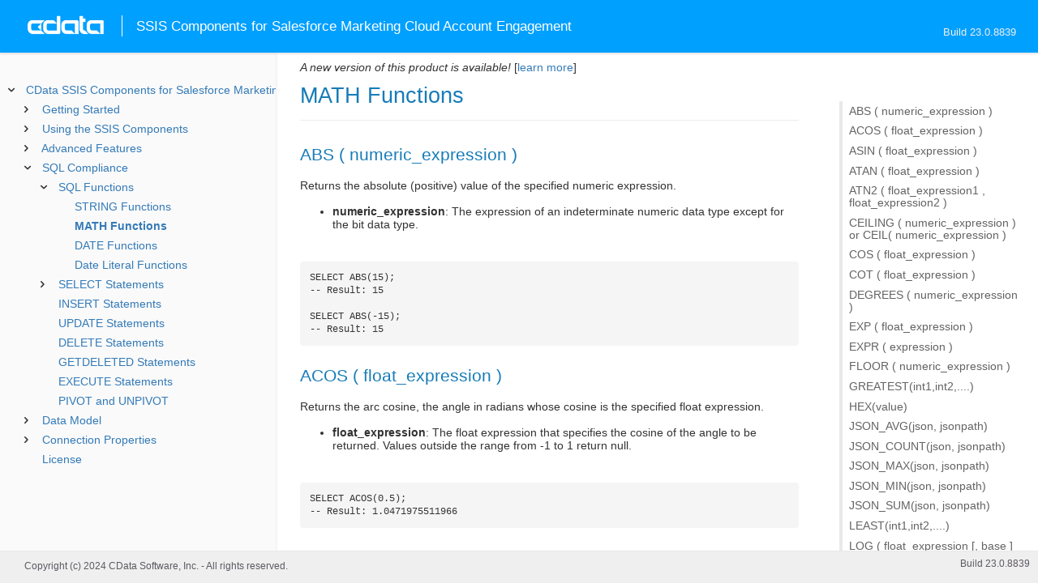

--- FILE ---
content_type: text/html
request_url: https://cdn.cdata.com/help/GPJ/rssis/pg_sqlmathfunctions.htm
body_size: 4760
content:
  

  
<!DOCTYPE html><html>
<head>
  <meta http-equiv="Content-Type" content="text/html; charset=utf-8" />
  	<link rel="shortcut icon" href="/favicon.ico" type="image/x-icon">
	<link rel="icon" href="/favicon.ico" type="image/x-icon">
    
  
  <title>CData SSIS Components for Salesforce Marketing Cloud Account Engagement -  MATH Functions</title>
  <meta name="viewport" content="width=device-width, initial-scale=1">
	<meta name="description" 	content="CData SSIS Components for Salesforce Marketing Cloud Account Engagement - RSBSalesforcePardot -  MATH Functions: " />
	<meta name="author" 		content="www.cdata.com"> 
	<meta name="generator" 		content=" MATH Functions (CData SSIS Components for Salesforce Marketing Cloud Account Engagement  [GPSJA Build 8839]);">
	

    <meta http-equiv="X-UA-Compatible" content="IE=edge" >
    <!--if it works on the readme.htm file-->          <link rel="stylesheet" type="text/css" href="../lib/bootstrap/bootstrap.min.css"/> 
      <link rel="stylesheet" type="text/css" href="../lib/syntaxhighlighter-3.0.83/styles/shCore.css" />
      <link rel="stylesheet" type="text/css" href="../lib/syntaxhighlighter-3.0.83/styles/shThemeDefault.css" />
      <link rel="stylesheet" type="text/css" href="help.css" />
      <link rel="stylesheet" type="text/css" href="../lib/tree.css" />
      
       <!-- CData Tracking Info -->      
      
      
            <!-- Google Tag Manager -->      <script>(function(w,d,s,l,i){w[l]=w[l]||[];w[l].push({'gtm.start':
        new Date().getTime(),event:'gtm.js'});var f=d.getElementsByTagName(s)[0],
        j=d.createElement(s),dl=l!='dataLayer'?'&l='+l:'';j.async=true;j.src=
        'https://www.googletagmanager.com/gtm.js?id='+i+dl;f.parentNode.insertBefore(j,f);
        })(window,document,'script','dataLayer','GTM-PDNQ38N');</script>
      <!-- End Google Tag Manager -->      
    </head>
<body>
	
  <div class="header">
    <a href='http://www.cdata.com/'>
    <div id="whlogo">&nbsp;</div>
    </a>
    <div id='whheader'>
    	<h1>SSIS Components for Salesforce Marketing Cloud Account Engagement</h1>

    	<span class="phones">Build 23.0.8839</span>
    	</div>
    <div id="hamburger-menu"></div>
  </div>
    <div border="0" cellpadding="0" cellspacing="0" id="whlayout">
        
        <div id="whcontent">
        <!-- TABLE OF CONTENTS -->            <div height="100%" id=whleftcol width='1%' > 
 
                <div id='whsizer' style='width:340px;'>
        
                </div>
            </div>
        <!-- /TABLE OF CONTENTS -->    
        <div id="whrightcol">
				<div style='margin:0; padding:0;'>
						
						<div id=newver ></div>
				</div>
				
				<div id=whiframe>
       
					<!-- <a id=whfeedback href="javascript:void(0);"><i></i> Questions / Feedback?</a> -->					
                            
					<! -- BEGIN CONTENT -->					<div id="wrapper">
						<div id="content">
							<h1 id="default"> MATH Functions</h1>
              <!-- <span id=whtitle>
              &prodname; - Build &prod.vermaj;.&prod.vermin;.&prod:verint;
              </span> -->




    <div class="chapter_content" id="pg_sqlmathfunctions">

<p>
<h2>ABS ( numeric_expression )</h2>
</p>

<p>                Returns the absolute (positive) value of the specified numeric expression.</p>

<p>                    <ul><li><b>numeric_expression</b>: The expression of an indeterminate numeric data type except for the bit data type.
                    </li></ul>
                    <br/><pre lang="">                      SELECT ABS(15);
                      -- Result: 15

                      SELECT ABS(-15);
                      -- Result: 15
                    </pre>
                
<h2>ACOS ( float_expression )</h2>
</p>

<p>                Returns the arc cosine, the angle in radians whose cosine is the specified float expression.</p>

<p>                    <ul><li><b>float_expression</b>: The float expression that specifies the cosine of the angle to be returned. Values outside the range from -1 to 1 return null.
                    </li></ul>
                    <br/><pre lang="">                      SELECT ACOS(0.5);
                      -- Result: 1.0471975511966
                    </pre>
                
<h2>ASIN ( float_expression )</h2>
</p>

<p>                Returns the arc sine, the angle in radians whose sine is the specified float expression.</p>

<p>                    <ul><li><b>float_expression</b>: The float expression that specifies the sine of the angle to be returned. Values outside the range from -1 to 1 return null.
                    </li></ul>
                    <br/><pre lang="">                      SELECT ASIN(0.5);
                      -- Result: 0.523598775598299
                    </pre>
                
<h2>ATAN ( float_expression )</h2>
</p>

<p>                Returns the arc tangent, the angle in radians whose tangent is the specified float expression.</p>

<p>                    <ul><li><b>float_expression</b>: The float expression that specifies the tangent of the angle to be returned.
                    </li></ul>
                    <br/><pre lang="">                      SELECT ATAN(10);
                      -- Result: 1.47112767430373
                    </pre>
                
<h2>ATN2 ( float_expression1 , float_expression2 )</h2>
</p>

<p>                Returns the angle in radians between the positive x-axis and the ray from the origin to the point (y, x) where x and y are the values of the two specified float expressions.</p>

<p>                    <ul><li><b>float_expression1</b>: The float expression that is the y-coordinate.
                        </li><li><b>float_expression2</b>: The float expression that is the x-coordinate.
                    </li></ul>
                    <br/><pre lang="">                      SELECT ATN2(1, 1);
                      -- Result: 0.785398163397448
                    </pre>
                
<h2>CEILING ( numeric_expression ) or CEIL( numeric_expression )</h2>
</p>

<p>                Returns the smallest integer greater than or equal to the specified numeric expression.</p>

<p>                    <ul><li><b>numeric_expression</b>: The expression of an indeterminate numeric data type except for the bit data type.
                    </li></ul>
                    <br/><pre lang="">                      SELECT CEILING(1.3);
                      -- Result: 2

                      SELECT CEILING(1.5);
                      -- Result: 2

                      SELECT CEILING(1.7);
                      -- Result: 2
                    </pre>
                
<h2>COS ( float_expression )</h2>
</p>

<p>                Returns the trigonometric cosine of the specified angle in radians in the specified expression.</p>

<p>                    <ul><li><b>float_expression</b>: The float expression of the specified angle in radians.
                    </li></ul>
                    <br/><pre lang="">                      SELECT COS(1);
                      -- Result: 0.54030230586814
                    </pre>
                
<h2>COT ( float_expression )</h2>
</p>

<p>                Returns the trigonometric cotangent of the angle in radians specified by float_expression.</p>

<p>                    <ul><li><b>float_expression</b>: The float expression of the angle in radians.
                    </li></ul>
                    <br/><pre lang="">                      SELECT COT(1);
                      -- Result: 0.642092615934331
                    </pre>
                
<h2>DEGREES ( numeric_expression )</h2>
</p>

<p>                Returns the angle in degrees for the angle specified in radians.</p>

<p>                    <ul><li><b>numeric_expression</b>: The angle in radians, an expression of an indeterminate numeric data type except for the bit data type.
                    </li></ul>
                    <br/><pre lang="">                      SELECT DEGREES(3.1415926);
                      -- Result: 179.999996929531
                    </pre>
                
<h2>EXP ( float_expression )</h2>
</p>

<p>                Returns the exponential value of the specified float expression. For example, EXP(LOG(20)) is 20.</p>

<p>                    <ul><li><b>float_expression</b>: The float expression.
                    </li></ul>
                    <br/><pre lang="">                      SELECT EXP(2);
                      -- Result: 7.38905609893065
                    </pre>
                
<h2>EXPR ( expression )</h2>
</p>

<p>                Evaluates the expression.</p>

<p>                    <ul><li><b>expression</b>: The expression. Operators allowed are +, -, *, /, ==, !=, &gt;, &lt;, &gt;=, and &lt;=.
                    </li></ul>
                    <br/><pre lang="">                      SELECT EXPR('1 + 2 * 3');
                      -- Result: 7

                      SELECT EXPR('1 + 2 * 3 == 7');
                      -- Result: true
                    </pre>
                
<h2>FLOOR ( numeric_expression )</h2>
</p>

<p>                Returns the largest integer less than or equal to the numeric expression.</p>

<p>                    <ul><li><b>numeric_expression</b>: The expression of an indeterminate numeric data type except for the bit data type.
                    </li></ul>
                    <br/><pre lang="">                      SELECT FLOOR(1.3);
                      -- Result: 1

                      SELECT FLOOR(1.5);
                      -- Result: 1

                      SELECT FLOOR(1.7);
                      -- Result: 1
                    </pre>
				
<h2>GREATEST(int1,int2,....)</h2>
</p>

<p>				Returns the greatest of the supplied integers.
				<br/><pre lang="">				SELECT GREATEST(3,5,8,10,1)
				-- Result: 10			
				</pre>
				
<h2>HEX(value)</h2>
</p>

<p>				Returns a the equivalent hex for the input value.
					<ul><li><b>value</b>: A string or numerical value to be converted into hex.
					</li></ul>
				<br/><pre lang="">				SELECT HEX(866849198);
				-- Result: 33AB11AE
				
				SELECT HEX('Sample Text');
				-- Result: 53616D706C652054657874
				</pre>
								
                
<h2>JSON_AVG(json, jsonpath)</h2>
</p>

<p>                Computes the average value of a JSON array within a JSON object. The path to the array is specified in the jsonpath argument. Return value is numeric or null.</p>

<p>                    <ul><li><b>json</b>: The JSON document to compute.
                        </li><li><b>jsonpath</b>: The JSONPath used to select the nodes. [x], [2..], [..8], or [1..12] are accepted. [x] selects all nodes.
                    </li></ul>
                    <br/><pre lang="">                      SELECT JSON_AVG('[1,2,3,4,5]', '$[x]');
                      -- Result: 3

                      SELECT JSON_AVG('{"test": {"data": [1,2,3,4,5]}}', '$.test.data[x]');
                      -- Result: 3

                      SELECT JSON_AVG('{"test": {"data": [1,2,3,4,5]}}', '$.test.data[3..]');
                      -- Result: 4.5
                    </pre>
                
<h2>JSON_COUNT(json, jsonpath)</h2>
</p>

<p>                Returns the number of elements in a JSON array within a JSON object. The path to the array is specified in the jsonpath argument. Return value is numeric or null.</p>

<p>                    <ul><li><b>json</b>: The JSON document to compute.
                        </li><li><b>jsonpath</b>: The JSONPath used to select the nodes. [x], [2..], [..8], or [1..12] are accepted. [x] selects all nodes.
                    </li></ul>
                    <br/><pre lang="">                      SELECT JSON_COUNT('[1,2,3,4,5]', '$[x]');
                      -- Result: 5

                      SELECT JSON_COUNT('{"test": {"data": [1,2,3,4,5]}}', '$.test.data[x]');
                      -- Result: 5

                      SELECT JSON_COUNT('{"test": {"data": [1,2,3,4,5]}}', '$.test.data[3..]');
                      -- Result: 2
                    </pre>
                
<h2>JSON_MAX(json, jsonpath)</h2>
</p>

<p>                Gets the maximum value in a JSON array within a JSON object. The path to the array is specified in the jsonpath argument. Return value is numeric or null.</p>

<p>                    <ul><li><b>json</b>: The JSON document to compute.
                        </li><li><b>jsonpath</b>: The JSONPath used to select the nodes. [x], [2..], [..8], or [1..12] are accepted. [x] selects all nodes.
                    </li></ul>
                    <br/><pre lang="">                      SELECT JSON_MAX('[1,2,3,4,5]', '$[x]');
                      -- Result: 5

                      SELECT JSON_MAX('{"test": {"data": [1,2,3,4,5]}}', '$.test.data[x]');
                      -- Result: 5

                      SELECT JSON_MAX('{"test": {"data": [1,2,3,4,5]}}', '$.test.data[..3]');
                      -- Result: 4
                    </pre>
                
<h2>JSON_MIN(json, jsonpath)</h2>
</p>

<p>                Gets the minimum value in a JSON array within a JSON object. The path to the array is specified in the jsonpath argument. Return value is numeric or null.</p>

<p>                    <ul><li><b>json</b>: The JSON document to compute.
                        </li><li><b>jsonpath</b>: The JSONPath used to select the nodes. [x], [2..], [..8], or [1..12] are accepted. [x] selects all nodes.
                    </li></ul>
                    <br/><pre lang="">                      SELECT JSON_MIN('[1,2,3,4,5]', '$[x]');
                      -- Result: 1

                      SELECT JSON_MIN('{"test": {"data": [1,2,3,4,5]}}', '$.test.data[x]');
                      -- Result: 1

                      SELECT JSON_MIN('{"test": {"data": [1,2,3,4,5]}}', '$.test.data[3..]');
                      -- Result: 4
                    </pre>
                
<h2>JSON_SUM(json, jsonpath)</h2>
</p>

<p>                Computes the summary value in JSON according to the JSONPath expression. Return value is numeric or null.</p>

<p>                    <ul><li><b>json</b>: The JSON document to compute.
                        </li><li><b>jsonpath</b>: The JSONPath used to select the nodes. [x], [2..], [..8], or [1..12] are accepted. [x] selects all nodes.
                    </li></ul>
                    <br/><pre lang="">                      SELECT JSON_SUM('[1,2,3,4,5]', '$[x]');
                      -- Result: 15

                      SELECT JSON_SUM('{"test": {"data": [1,2,3,4,5]}}', '$.test.data[x]');
                      -- Result: 15

                      SELECT JSON_SUM('{"test": {"data": [1,2,3,4,5]}}', '$.test.data[3..]');
                      -- Result: 9
                    </pre>
				
				
<h2>LEAST(int1,int2,....)</h2>
</p>

<p>				Returns the least of the supplied integers.
				<br/><pre lang="">				SELECT LEAST(3,5,8,10,1)
				-- Result: 1			
				</pre>
                
<h2>LOG ( float_expression [, base ] )</h2>
</p>

<p>                Returns the natural logarithm of the specified float expression.</p>

<p>                    <ul><li><b>float_expression</b>: The float expression.
                        </li><li><b>base</b>: The optional integer argument that sets the base for the logarithm.
                    </li></ul>
                    <br/><pre lang="">                      SELECT LOG(7.3890560);
                      -- Result: 1.99999998661119
                    </pre>
                
<h2>LOG10 ( float_expression )</h2>
</p>

<p>                Returns the base-10 logarithm of the specified float expression.</p>

<p>                    <ul><li><b>float_expression</b>: The expression of type float.
                    </li></ul>
                    <br/><pre lang="">                      SELECT LOG10(10000);
                      -- Result: 4
                    </pre>
				
<h2>MOD(dividend,divisor)</h2>
</p>

<p>				Returns the integer value associated with the remainder when dividing the dividend by the divisor.
					<ul><li><b>dividend</b>: The number to take the modulus of.
						</li><li><b>divisor</b>: The number to divide the dividend by when determining the modulus.
					</li></ul>
				<br/><pre lang="">				SELECT MOD(10,3);
				-- Result: 1
				</pre>
				
<h2>NEGATE(real_number)</h2>
</p>

<p>				Returns the opposite to the real number input.
					<ul><li><b>real_number</b>: The real number to find the opposite of.
					</li></ul>
				<br/><pre lang="">				SELECT NEGATE(10);
				-- Result: -10
				
				SELECT NEGATE(-12.4)
				--Result: 12.4
				</pre>
                
<h2>PI ( )</h2>
</p>

<p>                Returns the constant value of pi.
                <br/><pre lang="">                  SELECT PI()
                  -- Result: 3.14159265358979 
                </pre>
                
<h2>POWER ( float_expression , y )</h2>
</p>

<p>                Returns the value of the specified expression raised to the specified power.</p>

<p>                    <ul><li><b>float_expression</b>: The float expression.
                        </li><li><b>y</b>: The power to raise float_expression to.
                    </li></ul>
                    <br/><pre lang="">                      SELECT POWER(2, 10);
                      -- Result: 1024

                      SELECT POWER(2, -2);
                      -- Result: 0.25
                    </pre>
                
<h2>RADIANS ( float_expression )</h2>
</p>

<p>                Returns the angle in radians of the angle in degrees.</p>

<p>                    <ul><li><b>float_expression</b>: The degrees of the angle as a float expression.
                    </li></ul>
                    <br/><pre lang="">                      SELECT RADIANS(180);
                      -- Result: 3.14159265358979
                    </pre>
                
<h2>RAND ( [ integer_seed ] )</h2>
</p>

<p>                Returns a pseudorandom float value from 0 through 1, exclusive.</p>

<p>                    <ul><li><b>seed</b>: The optional integer expression that specifies the seed value. If seed is not specified, a seed value at random will be assigned.
                    </li></ul>
                    <br/><pre lang="">                      SELECT RAND();
                      -- This result may be different, since the seed is randomized
                      -- Result: 0.873159630165044

                      SELECT RAND(1);
                      -- This result will always be the same, since the seed is constant
                      -- Result: 0.248668584157093
                    </pre>
                
<h2>ROUND ( numeric_expression [ ,integer_length] [ ,function ] )</h2>
</p>

<p>                Returns the numeric value rounded to the specified length or precision.</p>

<p>                    <ul><li><b>numeric_expression</b>: The expression of a numeric data type.
                        </li><li><b>length</b>: The optional precision to round the numeric expression to.  When this is ommitted, the default behavior will be to round to the nearest whole number.
                        </li><li><b>function</b>: The optional type of operation to perform. When the function parameter is omitted or has a value of 0 (default), numeric_expression is rounded. When a value other than 0 is specified, numeric_expression is truncated.
                    </li></ul>
                    <br/><pre lang="">                      SELECT ROUND(1.3, 0);
                      -- Result: 1

                      SELECT ROUND(1.55, 1);
                      -- Result: 1.6

                      SELECT ROUND(1.7, 0, 0);
                      -- Result: 2

                      SELECT ROUND(1.7, 0, 1);
                      -- Result: 1
                      
                      SELECT ROUND (1.24);
                      -- Result: 1.0
                    </pre>
                
<h2>SIGN ( numeric_expression )</h2>
</p>

<p>                Returns the positive sign (1), 0, or negative sign (-1) of the specified expression.</p>

<p>                    <ul><li><b>numeric_expression</b>: The expression of an indeterminate data type except for the bit data type.
                    </li></ul>
                    <br/><pre lang="">                      SELECT SIGN(0);
                      -- Result: 0

                      SELECT SIGN(10);
                      -- Result: 1

                      SELECT SIGN(-10);
                      -- Result: -1
                    </pre>
                
<h2>SIN ( float_expression )</h2>
</p>

<p>                Returns the trigonometric sine of the angle in radians.</p>

<p>                    <ul><li><b>float_expression</b>: The float expression specifying the angle in radians.
                    </li></ul>
                    <br/><pre lang="">                     SELECT SIN(1);
                     -- Result: 0.841470984807897
                    </pre>
                
<h2>SQRT ( float_expression )</h2>
</p>

<p>                Returns the square root of the specified float value.</p>

<p>                    <ul><li><b>float_expression</b>: The expression of type float.
                    </li></ul>
                    <br/><pre lang="">                      SELECT SQRT(100);
                      -- Result: 10
                    </pre>
                
<h2>SQUARE ( float_expression )</h2>
</p>

<p>                Returns the square of the specified float value.</p>

<p>                    <ul><li><b>float_expression</b>: The expression of type float.
                    </li></ul>
                    <br/><pre lang="">                      SELECT SQUARE(10);
                      -- Result: 100

                      SELECT SQUARE(-10);
                      -- Result: 100
                    </pre>
                
<h2>TAN ( float_expression )</h2>
</p>

<p>                Returns the tangent of the input expression.</p>

<p>                    <ul><li><b>float_expression</b>: The expression of type float.
                    </li></ul>
                    <br/><pre lang="">                      SELECT TAN(1);
                      -- Result: 1.5574077246549
                    </pre>
				
<h2>TRUNC(decimal_number,precision)</h2>
</p>

<p>				Returns the supplied decimal number truncated to have the supplied decimal precision.
					<ul><li><b>decimal_number</b>: The decimal value to truncate.
						</li><li><b>precision</b>: The number of decimal places to truncate the decimal number to.
					</li></ul>
				<br/><pre lang="">				SELECT TRUNC(10.3423,2);
				-- Result: 10.34
				</pre>
				
<h2>_ROW_NUMBER_()</h2>
</p>

<p>				Returns a row index as an additional column.
				<br/><pre lang="">				SELECT ColumnName, _ROW_NUMBER_() FROM TableName
				-- Result: ColumnData, 0
				ColumnData2, 1
				ColumnData3, 2
				</pre></p>

    </div>

  
				</p>
					<!-- <div style="width:450px;"><tbody><div><td>&;nbsp;</td></div></tbody></div> -->				</div>	
			</div>
			<div class="right-table-of-contents" id="table-of-contents"></div>
		<!-- END CONTENT -->	
	</div>
            </div>
        </div>
        <div>

				<div id='whfooter'>
					<div class=content>
            						Copyright (c) 2024 CData Software, Inc. - All rights reserved.
            
            
						<div class='build'>Build 23.0.8839</div>
					</div>&nbsp;
				</div>
        </div>
    </div>
	
			<script type="text/javascript" src="../lib/jquery-3.5.1.min.js"></script>
		<script type="text/javascript" src="../lib/syntaxhighlighter-3.0.83/scripts/XRegExp.js"></script>	
		<script type="text/javascript" src="../lib/syntaxhighlighter-3.0.83/scripts/shCore.js"></script>
		<script type="text/javascript" src="../lib/syntaxhighlighter-3.0.83/scripts/shAutoloader.js"></script>
		<script type="text/javascript" src="../lib/bootstrap/bootstrap.min.js"></script>
		<script type="text/javascript" src="../lib/toc-dist.js"></script>
		<script type="text/javascript" src="../lib/help.js"></script>
	
	
	<script defer src="https://static.cloudflareinsights.com/beacon.min.js/vcd15cbe7772f49c399c6a5babf22c1241717689176015" integrity="sha512-ZpsOmlRQV6y907TI0dKBHq9Md29nnaEIPlkf84rnaERnq6zvWvPUqr2ft8M1aS28oN72PdrCzSjY4U6VaAw1EQ==" data-cf-beacon='{"version":"2024.11.0","token":"a8bd74d4ba2f4be4ace93132620a7cc6","server_timing":{"name":{"cfCacheStatus":true,"cfEdge":true,"cfExtPri":true,"cfL4":true,"cfOrigin":true,"cfSpeedBrain":true},"location_startswith":null}}' crossorigin="anonymous"></script>
</body></html>









--- FILE ---
content_type: text/html
request_url: https://cdn.cdata.com/help/GPJ/rssis/_toc.htm
body_size: 2490
content:
































<!--if it works on the readme.htm file-->

        
        
    


<div id="whtoc" style="display:none;">

<!--  BEGIN TOC CONTENT -->
<UL >


  <LI class="expanded">
  <a href="default.htm">CData SSIS Components for Salesforce Marketing Cloud Account Engagement</a>

  <UL>








  
    <LI>
      <a href="pg_startedintror.htm">Getting Started</a>





  <UL>




  
    <LI>
      <a href="pg_connectionr.htm"> Establishing a Connection</a>








  
    <LI>
      <a href="pg_ssisdeployazure.htm"> Deploying to Azure</a>








  
    <LI>
      <a href="pg_ssistroubleshooting.htm"> Troubleshooting</a>








  
    <LI>
      <a href="pg_oauthcustomappcreate.htm"> Creating a Custom OAuth Application</a>








  
    <LI>
      <a href="pg_changelog.htm"> Changelog</a>








  </UL>

  
    <LI>
      <a href="pg_usagerssis.htm">Using the SSIS Components</a>





  <UL>




  
    <LI>
      <a href="pg_sourcetask.htm"> Using the Source Component</a>








  
    <LI>
      <a href="pg_destinationtask.htm"> Using the Destination Component</a>








  
    <LI>
      <a href="pg_lookuptask.htm"> Using the Lookup Component</a>








  
    <LI>
      <a href="pg_executesqltask.htm"> Using the Execute SQL Task</a>








  
    <LI>
      <a href="pg_ssisstoredprocedures.htm"> Calling Stored Procedures</a>








  </UL>

  
    <LI>
      <a href="pg_advancedfeatures.htm">Advanced Features</a>





  <UL>




  
    <LI>
      <a href="pg_userviews.htm"> User Defined Views</a>








  
    <LI>
      <a href="pg_advancedssl.htm"> SSL Configuration</a>








  
    <LI>
      <a href="pg_advancedproxy.htm"> Firewall and Proxy</a>








  
    <LI>
      <a href="pg_advancedqueryproc.htm"> Query Processing</a>








  
    <LI>
      <a href="pg_advancedlogging.htm"> Logging</a>








  </UL>

  
    <LI>
      <a href="pg_overview.htm">SQL Compliance</a>





  <UL>




  
    <LI>
      <a href="pg_sqlfunctions.htm"> SQL Functions</a>





  <UL>




  
    <LI>
      <a href="pg_sqlstringfunctions.htm"> STRING Functions</a>








  
    <LI>
      <a href="pg_sqlmathfunctions.htm"> MATH Functions</a>








  
    <LI>
      <a href="pg_sqldatefunctions.htm"> DATE Functions</a>








  
    <LI>
      <a href="pg_dateliteralfunctions.htm">Date Literal Functions</a>








  </UL>

  
    <LI>
      <a href="pg_select.htm">SELECT Statements</a>





  <UL>




  
    <LI>
      <a href="pg_sfagg.htm">Aggregate Functions</a>








  
    <LI>
      <a href="pg_sfjoin.htm">JOIN Queries</a>








  
    <LI>
      <a href="pg_window.htm">Window Functions</a>








  
    <LI>
      <a href="pg_tablevaluedfunctions.htm">Table-Valued Functions</a>








  </UL>

  
    <LI>
      <a href="pg_insert.htm">INSERT Statements</a>








  
    <LI>
      <a href="pg_update.htm">UPDATE Statements</a>








  
    <LI>
      <a href="pg_delete.htm">DELETE Statements</a>








  
    <LI>
      <a href="pg_getdeleted.htm">GETDELETED Statements</a>








  
    <LI>
      <a href="pg_exec.htm">EXECUTE Statements</a>








  
    <LI>
      <a href="pg_pivotunpivot.htm">PIVOT and UNPIVOT</a>








  </UL>

  
    <LI>
      <a href="pg_datamodel.htm">Data Model</a>





  <UL>




  
    <LI>
      <a href="pg_SalesforcePardotV4.htm"> Salesforce Pardot V3 & V4 Data Model</a>





  <UL>




  
    <LI>
      <a href="pg_SalesforcePardotV4alltables.htm"> Tables</a>





  <UL>




  
    <LI>
      <a href="pg_SalesforcePardotV4table-campaigns.htm"> Campaigns</a>








  
    <LI>
      <a href="pg_SalesforcePardotV4table-customfields.htm"> CustomFields</a>








  
    <LI>
      <a href="pg_SalesforcePardotV4table-listmemberships.htm"> ListMemberships</a>








  
    <LI>
      <a href="pg_SalesforcePardotV4table-lists.htm"> Lists</a>








  
    <LI>
      <a href="pg_SalesforcePardotV4table-opportunities.htm"> Opportunities</a>








  
    <LI>
      <a href="pg_SalesforcePardotV4table-prospectaccounts.htm"> ProspectAccounts</a>








  
    <LI>
      <a href="pg_SalesforcePardotV4table-prospects.htm"> Prospects</a>








  </UL>

  
    <LI>
      <a href="pg_SalesforcePardotV4allviews.htm"> Views</a>





  <UL>




  
    <LI>
      <a href="pg_SalesforcePardotV4table-account.htm">Account</a>








  
    <LI>
      <a href="pg_SalesforcePardotV4table-customredirects.htm">CustomRedirects</a>








  
    <LI>
      <a href="pg_SalesforcePardotV4table-dynamiccontents.htm">DynamicContents</a>








  
    <LI>
      <a href="pg_SalesforcePardotV4table-emailclicks.htm">EmailClicks</a>








  
    <LI>
      <a href="pg_SalesforcePardotV4table-emails.htm">Emails</a>








  
    <LI>
      <a href="pg_SalesforcePardotV4table-emailstats.htm">EmailStats</a>








  
    <LI>
      <a href="pg_SalesforcePardotV4table-emailtemplates.htm">EmailTemplates</a>








  
    <LI>
      <a href="pg_SalesforcePardotV4table-forms.htm">Forms</a>








  
    <LI>
      <a href="pg_SalesforcePardotV4table-lifecyclehistories.htm">LifecycleHistories</a>








  
    <LI>
      <a href="pg_SalesforcePardotV4table-lifecyclestages.htm">LifecycleStages</a>








  
    <LI>
      <a href="pg_SalesforcePardotV4table-onetooneemails.htm">OneToOneEmails</a>








  
    <LI>
      <a href="pg_SalesforcePardotV4table-tagobjects.htm">TagObjects</a>








  
    <LI>
      <a href="pg_SalesforcePardotV4table-tags.htm">Tags</a>








  
    <LI>
      <a href="pg_SalesforcePardotV4table-users.htm">Users</a>








  
    <LI>
      <a href="pg_SalesforcePardotV4table-visitoractivities.htm">VisitorActivities</a>








  
    <LI>
      <a href="pg_SalesforcePardotV4table-visitors.htm">Visitors</a>








  
    <LI>
      <a href="pg_SalesforcePardotV4table-visitorspageviews.htm">VisitorsPageViews</a>








  
    <LI>
      <a href="pg_SalesforcePardotV4table-visits.htm">Visits</a>








  </UL>

  
    <LI>
      <a href="pg_SalesforcePardotV4allsps.htm"> Stored Procedures</a>





  <UL>




  
    <LI>
      <a href="pg_SalesforcePardotV4sp-assignprospect.htm">AssignProspect</a>








  
    <LI>
      <a href="pg_SalesforcePardotV4sp-assignprospectaccount.htm">AssignProspectAccount</a>








  
    <LI>
      <a href="pg_SalesforcePardotV4sp-getoauthaccesstoken.htm">GetOAuthAccessToken</a>








  
    <LI>
      <a href="pg_SalesforcePardotV4sp-getoauthauthorizationurl.htm">GetOAuthAuthorizationUrl</a>








  
    <LI>
      <a href="pg_SalesforcePardotV4sp-refreshoauthaccesstoken.htm">RefreshOAuthAccessToken</a>








  
    <LI>
      <a href="pg_SalesforcePardotV4sp-sendemail.htm">SendEmail</a>








  
    <LI>
      <a href="pg_SalesforcePardotV4sp-unassignprospect.htm">UnAssignProspect</a>








  
    <LI>
      <a href="pg_SalesforcePardotV4sp-undeleteopportunity.htm">UnDeleteOpportunity</a>








  </UL>

  </UL>

  
    <LI>
      <a href="pg_SalesforcePardotV5.htm"> Salesforce Pardot V5 Data Model</a>





  <UL>




  
    <LI>
      <a href="pg_SalesforcePardotV5alltables.htm"> Tables</a>





  <UL>




  
    <LI>
      <a href="pg_SalesforcePardotV5table-campaigns.htm"> Campaigns</a>








  
    <LI>
      <a href="pg_SalesforcePardotV5table-customfields.htm"> CustomFields</a>








  
    <LI>
      <a href="pg_SalesforcePardotV5table-customredirects.htm"> CustomRedirects</a>








  
    <LI>
      <a href="pg_SalesforcePardotV5table-dynamiccontent.htm"> DynamicContent</a>








  
    <LI>
      <a href="pg_SalesforcePardotV5table-emails.htm"> Emails</a>








  
    <LI>
      <a href="pg_SalesforcePardotV5table-emailtemplates.htm"> EmailTemplates</a>








  
    <LI>
      <a href="pg_SalesforcePardotV5table-files.htm"> Files</a>








  
    <LI>
      <a href="pg_SalesforcePardotV5table-foldercontents.htm"> FolderContents</a>








  
    <LI>
      <a href="pg_SalesforcePardotV5table-folders.htm"> Folders</a>








  
    <LI>
      <a href="pg_SalesforcePardotV5table-formhandlers.htm"> FormHandlers</a>








  
    <LI>
      <a href="pg_SalesforcePardotV5table-formhandlersfields.htm"> FormHandlersFields</a>








  
    <LI>
      <a href="pg_SalesforcePardotV5table-forms.htm"> Forms</a>








  
    <LI>
      <a href="pg_SalesforcePardotV5table-landingpages.htm"> LandingPages</a>








  
    <LI>
      <a href="pg_SalesforcePardotV5table-layouttemplates.htm"> LayoutTemplates</a>








  
    <LI>
      <a href="pg_SalesforcePardotV5table-lifecyclestages.htm"> LifecycleStages</a>








  
    <LI>
      <a href="pg_SalesforcePardotV5table-listemail.htm"> ListEmail</a>








  
    <LI>
      <a href="pg_SalesforcePardotV5table-listmemberships.htm"> ListMemberships</a>








  
    <LI>
      <a href="pg_SalesforcePardotV5table-lists.htm"> Lists</a>








  
    <LI>
      <a href="pg_SalesforcePardotV5table-prospects.htm"> Prospects</a>








  
    <LI>
      <a href="pg_SalesforcePardotV5table-trackerdomains.htm"> TrackerDomains</a>








  
    <LI>
      <a href="pg_SalesforcePardotV5table-users.htm"> Users</a>








  
    <LI>
      <a href="pg_SalesforcePardotV5table-visitorspageviews.htm"> VisitorsPageViews</a>








  
    <LI>
      <a href="pg_SalesforcePardotV5table-visits.htm"> Visits</a>








  </UL>

  
    <LI>
      <a href="pg_SalesforcePardotV5allviews.htm"> Views</a>





  <UL>




  
    <LI>
      <a href="pg_SalesforcePardotV5table-account.htm">Account</a>








  
    <LI>
      <a href="pg_SalesforcePardotV5table-dynamiccontentvariations.htm">DynamicContentVariations</a>








  
    <LI>
      <a href="pg_SalesforcePardotV5table-emailsuppressionlist.htm">EmailSuppressionList</a>








  
    <LI>
      <a href="pg_SalesforcePardotV5table-lifecyclehistories.htm">LifecycleHistories</a>








  
    <LI>
      <a href="pg_SalesforcePardotV5table-listemailrecipients.htm">ListEmailRecipients</a>








  
    <LI>
      <a href="pg_SalesforcePardotV5table-opportunities.htm">Opportunities</a>








  
    <LI>
      <a href="pg_SalesforcePardotV5table-prospectaccounts.htm">ProspectAccounts</a>








  
    <LI>
      <a href="pg_SalesforcePardotV5table-replytooptions.htm">ReplyToOptions</a>








  
    <LI>
      <a href="pg_SalesforcePardotV5table-senderoptions.htm">SenderOptions</a>








  
    <LI>
      <a href="pg_SalesforcePardotV5table-visitoractivities.htm">VisitorActivities</a>








  
    <LI>
      <a href="pg_SalesforcePardotV5table-visitors.htm">Visitors</a>








  </UL>

  
    <LI>
      <a href="pg_SalesforcePardotV5allsps.htm"> Stored Procedures</a>





  <UL>




  
    <LI>
      <a href="pg_SalesforcePardotV5sp-getoauthaccesstoken.htm">GetOAuthAccessToken</a>








  
    <LI>
      <a href="pg_SalesforcePardotV5sp-getoauthauthorizationurl.htm">GetOAuthAuthorizationUrl</a>








  
    <LI>
      <a href="pg_SalesforcePardotV5sp-refreshoauthaccesstoken.htm">RefreshOAuthAccessToken</a>








  </UL>

  </UL>

  
    <LI>
      <a href="pg_allsystables.htm"> System Tables</a>





  <UL>




  
    <LI>
      <a href="pg_table-syscatalogs.htm">sys_catalogs</a>








  
    <LI>
      <a href="pg_table-sysschemas.htm">sys_schemas</a>








  
    <LI>
      <a href="pg_table-systables.htm">sys_tables</a>








  
    <LI>
      <a href="pg_table-systablecolumns.htm">sys_tablecolumns</a>








  
    <LI>
      <a href="pg_table-sysprocedures.htm">sys_procedures</a>








  
    <LI>
      <a href="pg_table-sysprocedureparameters.htm">sys_procedureparameters</a>








  
    <LI>
      <a href="pg_table-syskeycolumns.htm">sys_keycolumns</a>








  
    <LI>
      <a href="pg_table-foreignkeys.htm">sys_foreignkeys</a>








  
    <LI>
      <a href="pg_table-primarykeys.htm">sys_primarykeys</a>








  
    <LI>
      <a href="pg_table-sysindexes.htm">sys_indexes</a>








  
    <LI>
      <a href="pg_table-sysconnectionprops.htm">sys_connection_props</a>








  
    <LI>
      <a href="pg_table-syssqlinfo.htm">sys_sqlinfo</a>








  
    <LI>
      <a href="pg_table-sysidentity.htm">sys_identity</a>







  </UL>

  </UL>





  <LI>
    <a href="Connection.htm">Connection Properties</a>
  
  <UL>






<li>
<a href="RSBSalesforcePardot_c_Authentication.htm">Authentication</a>
<UL>
		
<LI>

<a href="RSBSalesforcePardot_p_AuthScheme.htm">AuthScheme</a>



		
<LI>

<a href="RSBSalesforcePardot_p_Schema.htm">Schema</a>



		
<LI>

<a href="RSBSalesforcePardot_p_BusinessUnitID.htm">BusinessUnitID</a>



		
<LI>

<a href="RSBSalesforcePardot_p_IsDemoAccount.htm">IsDemoAccount</a>



		
<LI>

<a href="RSBSalesforcePardot_p_UseSalesforceSandbox.htm">UseSalesforceSandbox</a>



		
<LI>

<a href="RSBSalesforcePardot_p_User.htm">User</a>



		
<LI>

<a href="RSBSalesforcePardot_p_Password.htm">Password</a>



		
<LI>

<a href="RSBSalesforcePardot_p_SecurityToken.htm">SecurityToken</a>


</UL>




<li>
<a href="RSBSalesforcePardot_c_BulkAPI.htm">BulkAPI</a>
<UL>
		
<LI>

<a href="RSBSalesforcePardot_p_BulkMode.htm">BulkMode</a>


</UL>




<li>
<a href="RSBSalesforcePardot_c_OAuth.htm">OAuth</a>
<UL>
		
<LI>

<a href="RSBSalesforcePardot_p_InitiateOAuth.htm">InitiateOAuth</a>



		
<LI>

<a href="RSBSalesforcePardot_p_OAuthClientId.htm">OAuthClientId</a>



		
<LI>

<a href="RSBSalesforcePardot_p_OAuthClientSecret.htm">OAuthClientSecret</a>



		
<LI>

<a href="RSBSalesforcePardot_p_OAuthAccessToken.htm">OAuthAccessToken</a>



		
<LI>

<a href="RSBSalesforcePardot_p_OAuthSettingsLocation.htm">OAuthSettingsLocation</a>



		
<LI>

<a href="RSBSalesforcePardot_p_CallbackURL.htm">CallbackURL</a>



		
<LI>

<a href="RSBSalesforcePardot_p_OAuthGrantType.htm">OAuthGrantType</a>



		
<LI>

<a href="RSBSalesforcePardot_p_OAuthVerifier.htm">OAuthVerifier</a>



		
<LI>

<a href="RSBSalesforcePardot_p_OAuthRefreshToken.htm">OAuthRefreshToken</a>



		
<LI>

<a href="RSBSalesforcePardot_p_OAuthExpiresIn.htm">OAuthExpiresIn</a>



		
<LI>

<a href="RSBSalesforcePardot_p_OAuthTokenTimestamp.htm">OAuthTokenTimestamp</a>


</UL>




<li>
<a href="RSBSalesforcePardot_c_JWTOAuth.htm">JWT OAuth</a>
<UL>
		
<LI>

<a href="RSBSalesforcePardot_p_OAuthJWTCert.htm">OAuthJWTCert</a>



		
<LI>

<a href="RSBSalesforcePardot_p_OAuthJWTCertType.htm">OAuthJWTCertType</a>



		
<LI>

<a href="RSBSalesforcePardot_p_OAuthJWTCertPassword.htm">OAuthJWTCertPassword</a>



		
<LI>

<a href="RSBSalesforcePardot_p_OAuthJWTCertSubject.htm">OAuthJWTCertSubject</a>



		
<LI>

<a href="RSBSalesforcePardot_p_OAuthJWTIssuer.htm">OAuthJWTIssuer</a>



		
<LI>

<a href="RSBSalesforcePardot_p_OAuthJWTSubject.htm">OAuthJWTSubject</a>


</UL>




<li>
<a href="RSBSalesforcePardot_c_SSL.htm">SSL</a>
<UL>
		
<LI>

<a href="RSBSalesforcePardot_p_SSLServerCert.htm">SSLServerCert</a>


</UL>




<li>
<a href="RSBSalesforcePardot_c_Firewall.htm">Firewall</a>
<UL>
		
<LI>

<a href="RSBSalesforcePardot_p_FirewallType.htm">FirewallType</a>



		
<LI>

<a href="RSBSalesforcePardot_p_FirewallServer.htm">FirewallServer</a>



		
<LI>

<a href="RSBSalesforcePardot_p_FirewallPort.htm">FirewallPort</a>



		
<LI>

<a href="RSBSalesforcePardot_p_FirewallUser.htm">FirewallUser</a>



		
<LI>

<a href="RSBSalesforcePardot_p_FirewallPassword.htm">FirewallPassword</a>


</UL>




<li>
<a href="RSBSalesforcePardot_c_Proxy.htm">Proxy</a>
<UL>
		
<LI>

<a href="RSBSalesforcePardot_p_ProxyAutoDetect.htm">ProxyAutoDetect</a>



		
<LI>

<a href="RSBSalesforcePardot_p_ProxyServer.htm">ProxyServer</a>



		
<LI>

<a href="RSBSalesforcePardot_p_ProxyPort.htm">ProxyPort</a>



		
<LI>

<a href="RSBSalesforcePardot_p_ProxyAuthScheme.htm">ProxyAuthScheme</a>



		
<LI>

<a href="RSBSalesforcePardot_p_ProxyUser.htm">ProxyUser</a>



		
<LI>

<a href="RSBSalesforcePardot_p_ProxyPassword.htm">ProxyPassword</a>



		
<LI>

<a href="RSBSalesforcePardot_p_ProxySSLType.htm">ProxySSLType</a>



		
<LI>

<a href="RSBSalesforcePardot_p_ProxyExceptions.htm">ProxyExceptions</a>


</UL>




<li>
<a href="RSBSalesforcePardot_c_Logging.htm">Logging</a>
<UL>
		
<LI>

<a href="RSBSalesforcePardot_p_Logfile.htm">Logfile</a>



		
<LI>

<a href="RSBSalesforcePardot_p_Verbosity.htm">Verbosity</a>



		
<LI>

<a href="RSBSalesforcePardot_p_LogModules.htm">LogModules</a>



		
<LI>

<a href="RSBSalesforcePardot_p_MaxLogFileSize.htm">MaxLogFileSize</a>



		
<LI>

<a href="RSBSalesforcePardot_p_MaxLogFileCount.htm">MaxLogFileCount</a>


</UL>




<li>
<a href="RSBSalesforcePardot_c_Schema.htm">Schema</a>
<UL>
		
<LI>

<a href="RSBSalesforcePardot_p_Location.htm">Location</a>



		
<LI>

<a href="RSBSalesforcePardot_p_BrowsableSchemas.htm">BrowsableSchemas</a>



		
<LI>

<a href="RSBSalesforcePardot_p_Tables.htm">Tables</a>



		
<LI>

<a href="RSBSalesforcePardot_p_Views.htm">Views</a>


</UL>




<li>
<a href="RSBSalesforcePardot_c_Miscellaneous.htm">Miscellaneous</a>
<UL>
		
<LI>

<a href="RSBSalesforcePardot_p_Archived.htm">Archived</a>



		
<LI>

<a href="RSBSalesforcePardot_p_IncludeMessage.htm">IncludeMessage</a>



		
<LI>

<a href="RSBSalesforcePardot_p_MaxRows.htm">MaxRows</a>



		
<LI>

<a href="RSBSalesforcePardot_p_MaxThreads.htm">MaxThreads</a>



		
<LI>

<a href="RSBSalesforcePardot_p_Other.htm">Other</a>



		
<LI>

<a href="RSBSalesforcePardot_p_Pagesize.htm">Pagesize</a>



		
<LI>

<a href="RSBSalesforcePardot_p_PseudoColumns.htm">PseudoColumns</a>



		
<LI>

<a href="RSBSalesforcePardot_p_Readonly.htm">Readonly</a>



		
<LI>

<a href="RSBSalesforcePardot_p_ResponseMode.htm">ResponseMode</a>



		
<LI>

<a href="RSBSalesforcePardot_p_RTK.htm">RTK</a>



		
<LI>

<a href="RSBSalesforcePardot_p_Timeout.htm">Timeout</a>



		
<LI>

<a href="RSBSalesforcePardot_p_UserDefinedViews.htm">UserDefinedViews</a>



		
<LI>

<a href="RSBSalesforcePardot_p_ValueDelimiter.htm">ValueDelimiter</a>


</UL>












	</UL>



  <LI>

    <a href="license.htm">License</a>




</UL>

<!-- END TOC CONTENT -->

</div>              

--- FILE ---
content_type: text/html
request_url: https://cdn.cdata.com/help/GPK/rssis/
body_size: 4715
content:

<!DOCTYPE html><html>
<head>
  <meta http-equiv="Content-Type" content="text/html; charset=utf-8" />
  	<link rel="shortcut icon" href="/favicon.ico" type="image/x-icon">
	<link rel="icon" href="/favicon.ico" type="image/x-icon">
    
  
  <title>CData SSIS Components for Salesforce Marketing Cloud Account Engagement - CData SSIS Components for Salesforce Marketing Cloud Account Engagement</title>
  <meta name="viewport" content="width=device-width, initial-scale=1">
	<meta name="description" 	content="CData SSIS Components for Salesforce Marketing Cloud Account Engagement - RSBSalesforcePardot - CData SSIS Components for Salesforce Marketing Cloud Account Engagement: The connection string properties describe the various options that can be used to establish a connection." />
	<meta name="author" 		content="www.cdata.com"> 
	<meta name="generator" 		content="CData SSIS Components for Salesforce Marketing Cloud Account Engagement (CData SSIS Components for Salesforce Marketing Cloud Account Engagement  [GPSKA Build 9175]);">
	

    <meta http-equiv="X-UA-Compatible" content="IE=edge" >
    <!--if it works on the readme.htm file-->          <link rel="stylesheet" type="text/css" href="../lib/bootstrap/bootstrap.min.css"/> 
      <link rel="stylesheet" type="text/css" href="../lib/syntaxhighlighter-3.0.83/styles/shCore.css" />
      <link rel="stylesheet" type="text/css" href="../lib/syntaxhighlighter-3.0.83/styles/shThemeDefault.css" />
      <link rel="stylesheet" type="text/css" href="help.css" />
      <link rel="stylesheet" type="text/css" href="../lib/tree.css" />
      
       <!-- CData Tracking Info -->      
      
      
            <!-- Google Tag Manager -->      <script>(function(w,d,s,l,i){w[l]=w[l]||[];w[l].push({'gtm.start':
        new Date().getTime(),event:'gtm.js'});var f=d.getElementsByTagName(s)[0],
        j=d.createElement(s),dl=l!='dataLayer'?'&l='+l:'';j.async=true;j.src=
        'https://www.googletagmanager.com/gtm.js?id='+i+dl;f.parentNode.insertBefore(j,f);
        })(window,document,'script','dataLayer','GTM-PDNQ38N');</script>
      <!-- End Google Tag Manager -->      
    </head>
<body>
	
  <div class="header">
    <a href='http://www.cdata.com/'>
    <div id="whlogo">&nbsp;</div>
    </a>
    <div id='whheader'>
    	<h1>SSIS Components for Salesforce Marketing Cloud Account Engagement</h1>

    	<span class="phones">Build 24.0.9175</span>
    	</div>
    <div id="hamburger-menu"></div>
  </div>
    <div border="0" cellpadding="0" cellspacing="0" id="whlayout">
        
        <div id="whcontent">
        <!-- TABLE OF CONTENTS -->            <div height="100%" id=whleftcol width='1%' > 
 
                <div id='whsizer' style='width:340px;'>
		
































<!--if it works on the readme.htm file-->

        
        
    


<div id="whtoc" style="display:none;">

<!--  BEGIN TOC CONTENT -->
<UL >


  <LI class="expanded">
  <a href="default.htm">CData SSIS Components for Salesforce Marketing Cloud Account Engagement</a>

  <UL>








  
    <LI>
      <a href="pg_startedintror.htm">Getting Started</a>





  <UL>




  
    <LI>
      <a href="pg_connectionr.htm"> Establishing a Connection</a>








  
    <LI>
      <a href="pg_ssisdeployazure.htm"> Deploying to Azure</a>








  
    <LI>
      <a href="pg_ssistroubleshooting.htm"> Troubleshooting</a>








  
    <LI>
      <a href="pg_oauthcustomappcreate.htm"> Creating a Custom OAuth Application</a>








  
    <LI>
      <a href="pg_changelog.htm"> Changelog</a>








  </UL>

  
    <LI>
      <a href="pg_usagerssis.htm">Using the SSIS Components</a>





  <UL>




  
    <LI>
      <a href="pg_sourcetask.htm"> Using the Source Component</a>








  
    <LI>
      <a href="pg_destinationtask.htm"> Using the Destination Component</a>








  
    <LI>
      <a href="pg_lookuptask.htm"> Using the Lookup Component</a>








  
    <LI>
      <a href="pg_executesqltask.htm"> Using the Execute SQL Task</a>








  
    <LI>
      <a href="pg_ssisstoredprocedures.htm"> Calling Stored Procedures</a>








  </UL>

  
    <LI>
      <a href="pg_advancedfeatures.htm">Advanced Features</a>





  <UL>




  
    <LI>
      <a href="pg_userviews.htm"> User Defined Views</a>








  
    <LI>
      <a href="pg_advancedssl.htm"> SSL Configuration</a>








  
    <LI>
      <a href="pg_advancedproxy.htm"> Firewall and Proxy</a>








  
    <LI>
      <a href="pg_advancedqueryproc.htm"> Query Processing</a>








  
    <LI>
      <a href="pg_advancedlogging.htm"> Logging</a>








  </UL>

  
    <LI>
      <a href="pg_overview.htm">SQL Compliance</a>





  <UL>




  
    <LI>
      <a href="pg_sqlfunctions.htm"> SQL Functions</a>





  <UL>




  
    <LI>
      <a href="pg_sqlstringfunctions.htm"> STRING Functions</a>








  
    <LI>
      <a href="pg_sqlmathfunctions.htm"> MATH Functions</a>








  
    <LI>
      <a href="pg_sqldatefunctions.htm"> DATE Functions</a>








  
    <LI>
      <a href="pg_dateliteralfunctions.htm">Date Literal Functions</a>








  </UL>

  
    <LI>
      <a href="pg_select.htm">SELECT Statements</a>





  <UL>




  
    <LI>
      <a href="pg_sfagg.htm">Aggregate Functions</a>








  
    <LI>
      <a href="pg_sfjoin.htm">JOIN Queries</a>








  
    <LI>
      <a href="pg_window.htm">Window Functions</a>








  
    <LI>
      <a href="pg_tablevaluedfunctions.htm">Table-Valued Functions</a>








  </UL>

  
    <LI>
      <a href="pg_insert.htm">INSERT Statements</a>








  
    <LI>
      <a href="pg_update.htm">UPDATE Statements</a>








  
    <LI>
      <a href="pg_delete.htm">DELETE Statements</a>








  
    <LI>
      <a href="pg_getdeleted.htm">GETDELETED Statements</a>








  
    <LI>
      <a href="pg_exec.htm">EXECUTE Statements</a>








  
    <LI>
      <a href="pg_pivotunpivot.htm">PIVOT and UNPIVOT</a>








  </UL>

  
    <LI>
      <a href="pg_datamodel.htm">Data Model</a>





  <UL>




  
    <LI>
      <a href="pg_SalesforcePardotV4.htm"> Salesforce Pardot V3 & V4 Data Model</a>





  <UL>




  
    <LI>
      <a href="pg_SalesforcePardotV4alltables.htm"> Tables</a>





  <UL>




  
    <LI>
      <a href="pg_SalesforcePardotV4table-campaigns.htm"> Campaigns</a>








  
    <LI>
      <a href="pg_SalesforcePardotV4table-customfields.htm"> CustomFields</a>








  
    <LI>
      <a href="pg_SalesforcePardotV4table-listmemberships.htm"> ListMemberships</a>








  
    <LI>
      <a href="pg_SalesforcePardotV4table-lists.htm"> Lists</a>








  
    <LI>
      <a href="pg_SalesforcePardotV4table-opportunities.htm"> Opportunities</a>








  
    <LI>
      <a href="pg_SalesforcePardotV4table-prospectaccounts.htm"> ProspectAccounts</a>








  
    <LI>
      <a href="pg_SalesforcePardotV4table-prospects.htm"> Prospects</a>








  </UL>

  
    <LI>
      <a href="pg_SalesforcePardotV4allviews.htm"> Views</a>





  <UL>




  
    <LI>
      <a href="pg_SalesforcePardotV4table-account.htm">Account</a>








  
    <LI>
      <a href="pg_SalesforcePardotV4table-customredirects.htm">CustomRedirects</a>








  
    <LI>
      <a href="pg_SalesforcePardotV4table-dynamiccontents.htm">DynamicContents</a>








  
    <LI>
      <a href="pg_SalesforcePardotV4table-emailclicks.htm">EmailClicks</a>








  
    <LI>
      <a href="pg_SalesforcePardotV4table-emails.htm">Emails</a>








  
    <LI>
      <a href="pg_SalesforcePardotV4table-emailstats.htm">EmailStats</a>








  
    <LI>
      <a href="pg_SalesforcePardotV4table-emailtemplates.htm">EmailTemplates</a>








  
    <LI>
      <a href="pg_SalesforcePardotV4table-forms.htm">Forms</a>








  
    <LI>
      <a href="pg_SalesforcePardotV4table-lifecyclehistories.htm">LifecycleHistories</a>








  
    <LI>
      <a href="pg_SalesforcePardotV4table-lifecyclestages.htm">LifecycleStages</a>








  
    <LI>
      <a href="pg_SalesforcePardotV4table-onetooneemails.htm">OneToOneEmails</a>








  
    <LI>
      <a href="pg_SalesforcePardotV4table-tagobjects.htm">TagObjects</a>








  
    <LI>
      <a href="pg_SalesforcePardotV4table-tags.htm">Tags</a>








  
    <LI>
      <a href="pg_SalesforcePardotV4table-users.htm">Users</a>








  
    <LI>
      <a href="pg_SalesforcePardotV4table-visitoractivities.htm">VisitorActivities</a>








  
    <LI>
      <a href="pg_SalesforcePardotV4table-visitors.htm">Visitors</a>








  
    <LI>
      <a href="pg_SalesforcePardotV4table-visitorspageviews.htm">VisitorsPageViews</a>








  
    <LI>
      <a href="pg_SalesforcePardotV4table-visits.htm">Visits</a>








  </UL>

  
    <LI>
      <a href="pg_SalesforcePardotV4allsps.htm"> Stored Procedures</a>





  <UL>




  
    <LI>
      <a href="pg_SalesforcePardotV4sp-assignprospect.htm">AssignProspect</a>








  
    <LI>
      <a href="pg_SalesforcePardotV4sp-assignprospectaccount.htm">AssignProspectAccount</a>








  
    <LI>
      <a href="pg_SalesforcePardotV4sp-getoauthaccesstoken.htm">GetOAuthAccessToken</a>








  
    <LI>
      <a href="pg_SalesforcePardotV4sp-getoauthauthorizationurl.htm">GetOAuthAuthorizationUrl</a>








  
    <LI>
      <a href="pg_SalesforcePardotV4sp-refreshoauthaccesstoken.htm">RefreshOAuthAccessToken</a>








  
    <LI>
      <a href="pg_SalesforcePardotV4sp-sendemail.htm">SendEmail</a>








  
    <LI>
      <a href="pg_SalesforcePardotV4sp-unassignprospect.htm">UnAssignProspect</a>








  
    <LI>
      <a href="pg_SalesforcePardotV4sp-undeleteopportunity.htm">UnDeleteOpportunity</a>








  </UL>

  </UL>

  
    <LI>
      <a href="pg_SalesforcePardotV5.htm"> Salesforce Pardot V5 Data Model</a>





  <UL>




  
    <LI>
      <a href="pg_SalesforcePardotV5alltables.htm"> Tables</a>





  <UL>




  
    <LI>
      <a href="pg_SalesforcePardotV5table-customredirects.htm"> CustomRedirects</a>








  
    <LI>
      <a href="pg_SalesforcePardotV5table-dynamiccontent.htm"> DynamicContent</a>








  
    <LI>
      <a href="pg_SalesforcePardotV5table-emailtemplates.htm"> EmailTemplates</a>








  
    <LI>
      <a href="pg_SalesforcePardotV5table-files.htm"> Files</a>








  
    <LI>
      <a href="pg_SalesforcePardotV5table-formhandlers.htm"> FormHandlers</a>








  
    <LI>
      <a href="pg_SalesforcePardotV5table-formhandlersfields.htm"> FormHandlersFields</a>








  
    <LI>
      <a href="pg_SalesforcePardotV5table-layouttemplates.htm"> LayoutTemplates</a>








  
    <LI>
      <a href="pg_SalesforcePardotV5table-listmemberships.htm"> ListMemberships</a>








  
    <LI>
      <a href="pg_SalesforcePardotV5table-lists.htm"> Lists</a>








  
    <LI>
      <a href="pg_SalesforcePardotV5table-prospects.htm"> Prospects</a>








  </UL>

  
    <LI>
      <a href="pg_SalesforcePardotV5allviews.htm"> Views</a>





  <UL>




  
    <LI>
      <a href="pg_SalesforcePardotV5table-account.htm">Account</a>








  
    <LI>
      <a href="pg_SalesforcePardotV5table-campaigns.htm">Campaigns</a>








  
    <LI>
      <a href="pg_SalesforcePardotV5table-customfields.htm">CustomFields</a>








  
    <LI>
      <a href="pg_SalesforcePardotV5table-dynamiccontentvariations.htm">DynamicContentVariations</a>








  
    <LI>
      <a href="pg_SalesforcePardotV5table-emails.htm">Emails</a>








  
    <LI>
      <a href="pg_SalesforcePardotV5table-emailsuppressionlist.htm">EmailSuppressionList</a>








  
    <LI>
      <a href="pg_SalesforcePardotV5table-engagementstudioprogram.htm">EngagementStudioProgram</a>








  
    <LI>
      <a href="pg_SalesforcePardotV5table-foldercontents.htm">FolderContents</a>








  
    <LI>
      <a href="pg_SalesforcePardotV5table-folders.htm">Folders</a>








  
    <LI>
      <a href="pg_SalesforcePardotV5table-forms.htm">Forms</a>








  
    <LI>
      <a href="pg_SalesforcePardotV5table-landingpages.htm">LandingPages</a>








  
    <LI>
      <a href="pg_SalesforcePardotV5table-lifecyclehistories.htm">LifecycleHistories</a>








  
    <LI>
      <a href="pg_SalesforcePardotV5table-lifecyclestages.htm">LifecycleStages</a>








  
    <LI>
      <a href="pg_SalesforcePardotV5table-listemail.htm">ListEmail</a>








  
    <LI>
      <a href="pg_SalesforcePardotV5table-listemailrecipients.htm">ListEmailRecipients</a>








  
    <LI>
      <a href="pg_SalesforcePardotV5table-opportunities.htm">Opportunities</a>








  
    <LI>
      <a href="pg_SalesforcePardotV5table-prospectaccounts.htm">ProspectAccounts</a>








  
    <LI>
      <a href="pg_SalesforcePardotV5table-replytooptions.htm">ReplyToOptions</a>








  
    <LI>
      <a href="pg_SalesforcePardotV5table-senderoptions.htm">SenderOptions</a>








  
    <LI>
      <a href="pg_SalesforcePardotV5table-trackerdomains.htm">TrackerDomains</a>








  
    <LI>
      <a href="pg_SalesforcePardotV5table-users.htm">Users</a>








  
    <LI>
      <a href="pg_SalesforcePardotV5table-visitoractivities.htm">VisitorActivities</a>








  
    <LI>
      <a href="pg_SalesforcePardotV5table-visitors.htm">Visitors</a>








  
    <LI>
      <a href="pg_SalesforcePardotV5table-visitorspageviews.htm">VisitorsPageViews</a>








  
    <LI>
      <a href="pg_SalesforcePardotV5table-visits.htm">Visits</a>








  </UL>

  
    <LI>
      <a href="pg_SalesforcePardotV5allsps.htm"> Stored Procedures</a>





  <UL>




  
    <LI>
      <a href="pg_SalesforcePardotV5sp-createstudioprogram.htm">CreateStudioProgram</a>








  
    <LI>
      <a href="pg_SalesforcePardotV5sp-downloadstudioprogram.htm">DownloadStudioProgram</a>








  
    <LI>
      <a href="pg_SalesforcePardotV5sp-getoauthaccesstoken.htm">GetOAuthAccessToken</a>








  
    <LI>
      <a href="pg_SalesforcePardotV5sp-getoauthauthorizationurl.htm">GetOAuthAuthorizationUrl</a>








  
    <LI>
      <a href="pg_SalesforcePardotV5sp-refreshoauthaccesstoken.htm">RefreshOAuthAccessToken</a>








  </UL>

  </UL>

  
    <LI>
      <a href="pg_allsystables.htm"> System Tables</a>





  <UL>




  
    <LI>
      <a href="pg_table-syscatalogs.htm">sys_catalogs</a>








  
    <LI>
      <a href="pg_table-sysschemas.htm">sys_schemas</a>








  
    <LI>
      <a href="pg_table-systables.htm">sys_tables</a>








  
    <LI>
      <a href="pg_table-systablecolumns.htm">sys_tablecolumns</a>








  
    <LI>
      <a href="pg_table-sysprocedures.htm">sys_procedures</a>








  
    <LI>
      <a href="pg_table-sysprocedureparameters.htm">sys_procedureparameters</a>








  
    <LI>
      <a href="pg_table-syskeycolumns.htm">sys_keycolumns</a>








  
    <LI>
      <a href="pg_table-foreignkeys.htm">sys_foreignkeys</a>








  
    <LI>
      <a href="pg_table-primarykeys.htm">sys_primarykeys</a>








  
    <LI>
      <a href="pg_table-sysindexes.htm">sys_indexes</a>








  
    <LI>
      <a href="pg_table-sysconnectionprops.htm">sys_connection_props</a>








  
    <LI>
      <a href="pg_table-syssqlinfo.htm">sys_sqlinfo</a>








  
    <LI>
      <a href="pg_table-sysidentity.htm">sys_identity</a>








  
    <LI>
      <a href="pg_table-sysinformation.htm">sys_information</a>







  </UL>

  </UL>





  <LI>
    <a href="Connection.htm">Connection Properties</a>
  
  <UL>






<li>
<a href="RSBSalesforcePardot_c_Authentication.htm">Authentication</a>
<UL>
		
<LI>

<a href="RSBSalesforcePardot_p_AuthScheme.htm">AuthScheme</a>



		
<LI>

<a href="RSBSalesforcePardot_p_Schema.htm">Schema</a>



		
<LI>

<a href="RSBSalesforcePardot_p_BusinessUnitID.htm">BusinessUnitID</a>



		
<LI>

<a href="RSBSalesforcePardot_p_IsDemoAccount.htm">IsDemoAccount</a>



		
<LI>

<a href="RSBSalesforcePardot_p_UseSalesforceSandbox.htm">UseSalesforceSandbox</a>



		
<LI>

<a href="RSBSalesforcePardot_p_User.htm">User</a>



		
<LI>

<a href="RSBSalesforcePardot_p_Password.htm">Password</a>



		
<LI>

<a href="RSBSalesforcePardot_p_SecurityToken.htm">SecurityToken</a>


</UL>




<li>
<a href="RSBSalesforcePardot_c_BulkAPI.htm">BulkAPI</a>
<UL>
		
<LI>

<a href="RSBSalesforcePardot_p_BulkMode.htm">BulkMode</a>


</UL>




<li>
<a href="RSBSalesforcePardot_c_OAuth.htm">OAuth</a>
<UL>
		
<LI>

<a href="RSBSalesforcePardot_p_InitiateOAuth.htm">InitiateOAuth</a>



		
<LI>

<a href="RSBSalesforcePardot_p_OAuthClientId.htm">OAuthClientId</a>



		
<LI>

<a href="RSBSalesforcePardot_p_OAuthClientSecret.htm">OAuthClientSecret</a>



		
<LI>

<a href="RSBSalesforcePardot_p_OAuthAccessToken.htm">OAuthAccessToken</a>



		
<LI>

<a href="RSBSalesforcePardot_p_OAuthSettingsLocation.htm">OAuthSettingsLocation</a>



		
<LI>

<a href="RSBSalesforcePardot_p_CallbackURL.htm">CallbackURL</a>



		
<LI>

<a href="RSBSalesforcePardot_p_OAuthGrantType.htm">OAuthGrantType</a>



		
<LI>

<a href="RSBSalesforcePardot_p_OAuthVerifier.htm">OAuthVerifier</a>



		
<LI>

<a href="RSBSalesforcePardot_p_OAuthRefreshToken.htm">OAuthRefreshToken</a>



		
<LI>

<a href="RSBSalesforcePardot_p_OAuthExpiresIn.htm">OAuthExpiresIn</a>



		
<LI>

<a href="RSBSalesforcePardot_p_OAuthTokenTimestamp.htm">OAuthTokenTimestamp</a>


</UL>




<li>
<a href="RSBSalesforcePardot_c_JWTOAuth.htm">JWT OAuth</a>
<UL>
		
<LI>

<a href="RSBSalesforcePardot_p_OAuthJWTCert.htm">OAuthJWTCert</a>



		
<LI>

<a href="RSBSalesforcePardot_p_OAuthJWTCertType.htm">OAuthJWTCertType</a>



		
<LI>

<a href="RSBSalesforcePardot_p_OAuthJWTCertPassword.htm">OAuthJWTCertPassword</a>



		
<LI>

<a href="RSBSalesforcePardot_p_OAuthJWTCertSubject.htm">OAuthJWTCertSubject</a>



		
<LI>

<a href="RSBSalesforcePardot_p_OAuthJWTIssuer.htm">OAuthJWTIssuer</a>



		
<LI>

<a href="RSBSalesforcePardot_p_OAuthJWTSubject.htm">OAuthJWTSubject</a>


</UL>




<li>
<a href="RSBSalesforcePardot_c_SSL.htm">SSL</a>
<UL>
		
<LI>

<a href="RSBSalesforcePardot_p_SSLServerCert.htm">SSLServerCert</a>


</UL>




<li>
<a href="RSBSalesforcePardot_c_Firewall.htm">Firewall</a>
<UL>
		
<LI>

<a href="RSBSalesforcePardot_p_FirewallType.htm">FirewallType</a>



		
<LI>

<a href="RSBSalesforcePardot_p_FirewallServer.htm">FirewallServer</a>



		
<LI>

<a href="RSBSalesforcePardot_p_FirewallPort.htm">FirewallPort</a>



		
<LI>

<a href="RSBSalesforcePardot_p_FirewallUser.htm">FirewallUser</a>



		
<LI>

<a href="RSBSalesforcePardot_p_FirewallPassword.htm">FirewallPassword</a>


</UL>




<li>
<a href="RSBSalesforcePardot_c_Proxy.htm">Proxy</a>
<UL>
		
<LI>

<a href="RSBSalesforcePardot_p_ProxyAutoDetect.htm">ProxyAutoDetect</a>



		
<LI>

<a href="RSBSalesforcePardot_p_ProxyServer.htm">ProxyServer</a>



		
<LI>

<a href="RSBSalesforcePardot_p_ProxyPort.htm">ProxyPort</a>



		
<LI>

<a href="RSBSalesforcePardot_p_ProxyAuthScheme.htm">ProxyAuthScheme</a>



		
<LI>

<a href="RSBSalesforcePardot_p_ProxyUser.htm">ProxyUser</a>



		
<LI>

<a href="RSBSalesforcePardot_p_ProxyPassword.htm">ProxyPassword</a>



		
<LI>

<a href="RSBSalesforcePardot_p_ProxySSLType.htm">ProxySSLType</a>



		
<LI>

<a href="RSBSalesforcePardot_p_ProxyExceptions.htm">ProxyExceptions</a>


</UL>




<li>
<a href="RSBSalesforcePardot_c_Logging.htm">Logging</a>
<UL>
		
<LI>

<a href="RSBSalesforcePardot_p_Logfile.htm">Logfile</a>



		
<LI>

<a href="RSBSalesforcePardot_p_Verbosity.htm">Verbosity</a>



		
<LI>

<a href="RSBSalesforcePardot_p_LogModules.htm">LogModules</a>



		
<LI>

<a href="RSBSalesforcePardot_p_MaxLogFileSize.htm">MaxLogFileSize</a>



		
<LI>

<a href="RSBSalesforcePardot_p_MaxLogFileCount.htm">MaxLogFileCount</a>


</UL>




<li>
<a href="RSBSalesforcePardot_c_Schema.htm">Schema</a>
<UL>
		
<LI>

<a href="RSBSalesforcePardot_p_Location.htm">Location</a>



		
<LI>

<a href="RSBSalesforcePardot_p_BrowsableSchemas.htm">BrowsableSchemas</a>



		
<LI>

<a href="RSBSalesforcePardot_p_Tables.htm">Tables</a>



		
<LI>

<a href="RSBSalesforcePardot_p_Views.htm">Views</a>


</UL>




<li>
<a href="RSBSalesforcePardot_c_Miscellaneous.htm">Miscellaneous</a>
<UL>
		
<LI>

<a href="RSBSalesforcePardot_p_Archived.htm">Archived</a>



		
<LI>

<a href="RSBSalesforcePardot_p_IncludeMessage.htm">IncludeMessage</a>



		
<LI>

<a href="RSBSalesforcePardot_p_MaxRows.htm">MaxRows</a>



		
<LI>

<a href="RSBSalesforcePardot_p_MaxThreads.htm">MaxThreads</a>



		
<LI>

<a href="RSBSalesforcePardot_p_Other.htm">Other</a>



		
<LI>

<a href="RSBSalesforcePardot_p_Pagesize.htm">Pagesize</a>



		
<LI>

<a href="RSBSalesforcePardot_p_PseudoColumns.htm">PseudoColumns</a>



		
<LI>

<a href="RSBSalesforcePardot_p_Readonly.htm">Readonly</a>



		
<LI>

<a href="RSBSalesforcePardot_p_ResponseMode.htm">ResponseMode</a>



		
<LI>

<a href="RSBSalesforcePardot_p_RTK.htm">RTK</a>



		
<LI>

<a href="RSBSalesforcePardot_p_ServerTimeZone.htm">ServerTimeZone</a>



		
<LI>

<a href="RSBSalesforcePardot_p_Timeout.htm">Timeout</a>



		
<LI>

<a href="RSBSalesforcePardot_p_UserDefinedViews.htm">UserDefinedViews</a>



		
<LI>

<a href="RSBSalesforcePardot_p_ValueDelimiter.htm">ValueDelimiter</a>


</UL>












	</UL>



  <LI>

    <a href="license.htm">License</a>




</UL>

<!-- END TOC CONTENT -->

</div>              
                </div>
            </div>
        <!-- /TABLE OF CONTENTS -->    
        <div id="whrightcol">
				<div style='margin:0; padding:0;'>
						
						<div id=newver ></div>
				</div>
				
				<div id=whiframe>
       
					<!-- <a id=whfeedback href="javascript:void(0);"><i></i> Questions / Feedback?</a> -->					
                            
					<! -- BEGIN CONTENT -->					<div id="wrapper">
						<div id="content">
							<h1 id="default">CData SSIS Components for Salesforce Marketing Cloud Account Engagement</h1>
              <!-- <span id=whtitle>
              &prodname; - Build &prod.vermaj;.&prod.vermin;.&prod:verint;
              </span> -->



<p>
<h2>Overview</h2>

</p>

<p>The CData SSIS Components for Salesforce Marketing Cloud Account Engagement enable you to connect SQL Server with Salesforce Marketing Cloud Account Engagement data through SSIS workflows. The components wrap the complexity of accessing Salesforce Marketing Cloud Account Engagement data in standard SSIS data flow components.  </p>

<p>The components abstract the underlying data source into tables, views, and stored procedures that can be used to retrieve and update data.   You can then connect and synchronize Salesforce Marketing Cloud Account Engagement tables with SQL Server tables.
</p>

<p>The components hide the complexity of accessing data and provide additional security features, batching, socket management, and more.


<h2>Key Features</h2>
</p>

<p><ul><li>Create, read, update, and delete (CRUD) support.</li><li>Query Processing.</li><li>Access Salesforce Marketing Cloud Account Engagement data in real time.</li><li>Integrate Salesforce Marketing Cloud Account Engagement data without the need for custom development.</li></ul>


<h2>Getting Started</h2>
</p>

<p><a href="pg_startedintror.htm">Getting Started</a> covers <a href="pg_connectionr.htm">Establishing a Connection</a> with the Connection Manager and selecting rows <a href="pg_sourcetask.htm">Using the Source Component</a>, and making changes <a href="pg_destinationtask.htm">Using the Destination Component</a>. See the <a href="https://www.cdata.com/kb/tech/salesforcepardot-article-list.rst">Salesforce Marketing Cloud Account Engagement integration guides</a> for information on connecting from other applications.


<h2>Advanced Features</h2>
</p>

<p><a href="pg_advancedfeatures.htm">Advanced Features</a> details additional features supported by the component, such as defining user defined views, ssl configuration, remoting, firewall/proxy settings, and advanced logging.</p>

<p>
  
<h2>SQL Compliance</h2>
</p>

<p>See <a href="pg_overview.htm">SQL Compliance</a> for a syntax reference and code examples outlining the supported SQL.


<h2>Data Model</h2>
</p>

<p>See <a href="pg_datamodel.htm">Data Model</a> to find more information on how the component models the Salesforce Marketing Cloud Account Engagement APIs as tables, views, and stored procedures.

<h2>Connection Properties</h2>
</p>

<p>The <a href="Connection.htm">Connection</a> properties describe the various options that can be used to establish a connection.
</p>


  
				</p>
					<!-- <div style="width:450px;"><tbody><div><td>&;nbsp;</td></div></tbody></div> -->				</div>	
			</div>
			<div class="right-table-of-contents" id="table-of-contents"></div>
		<!-- END CONTENT -->	
	</div>
            </div>
        </div>
        <div>

				<div id='whfooter'>
					<div class=content>
            						Copyright (c) 2025 CData Software, Inc. - All rights reserved.
            
            
						<div class='build'>Build 24.0.9175</div>
					</div>&nbsp;
				</div>
        </div>
    </div>
	
			<script type="text/javascript" src="../lib/jquery-3.5.1.min.js"></script>
		<script type="text/javascript" src="../lib/syntaxhighlighter-3.0.83/scripts/XRegExp.js"></script>	
		<script type="text/javascript" src="../lib/syntaxhighlighter-3.0.83/scripts/shCore.js"></script>
		<script type="text/javascript" src="../lib/syntaxhighlighter-3.0.83/scripts/shAutoloader.js"></script>
		<script type="text/javascript" src="../lib/bootstrap/bootstrap.min.js"></script>
		<script type="text/javascript" src="../lib/toc-dist.js"></script>
		<script type="text/javascript" src="../lib/help.js"></script>
	
	
	</body></html>










--- FILE ---
content_type: text/plain
request_url: https://c.6sc.co/?m=1
body_size: 2
content:
6suuid=8aaa3717043e1300bfd4766994000000f07c4200